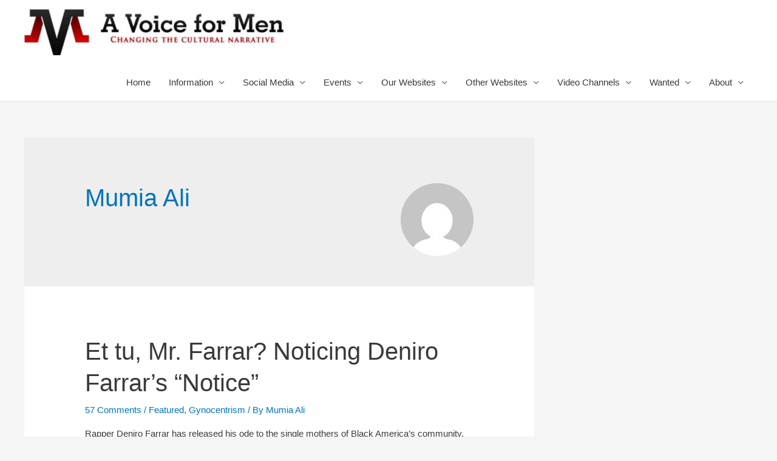

--- FILE ---
content_type: text/html; charset=UTF-8
request_url: https://avoiceformen.com/author/mumiaali/page/6/
body_size: 12165
content:
<!DOCTYPE html>
<html lang="en-US" prefix="og: http://ogp.me/ns# fb: http://ogp.me/ns/fb#">
<head>
<meta charset="UTF-8">
<meta name="viewport" content="width=device-width, initial-scale=1">
<link rel="profile" href="https://gmpg.org/xfn/11">

<title>Mumia Ali &#8211; Page 6 &#8211; A Voice for Men</title>
            <script type="text/javascript"> var epic_ajax_url = 'https://avoiceformen.com/?epic-ajax-request=epic-ne'; </script>
            <link rel='dns-prefetch' href='//s.w.org' />
<link rel="alternate" type="application/rss+xml" title="A Voice for Men &raquo; Feed" href="https://avoiceformen.com/feed/" />
<link rel="alternate" type="application/rss+xml" title="A Voice for Men &raquo; Comments Feed" href="https://avoiceformen.com/comments/feed/" />
<link rel="alternate" type="application/rss+xml" title="A Voice for Men &raquo; Posts by Mumia Ali Feed" href="https://avoiceformen.com/author/mumiaali/feed/" />
		<script>
			window._wpemojiSettings = {"baseUrl":"https:\/\/s.w.org\/images\/core\/emoji\/12.0.0-1\/72x72\/","ext":".png","svgUrl":"https:\/\/s.w.org\/images\/core\/emoji\/12.0.0-1\/svg\/","svgExt":".svg","source":{"concatemoji":"https:\/\/avoiceformen.com\/wp-includes\/js\/wp-emoji-release.min.js?ver=5.3.12"}};
			!function(e,a,t){var n,r,o,i=a.createElement("canvas"),p=i.getContext&&i.getContext("2d");function s(e,t){var a=String.fromCharCode;p.clearRect(0,0,i.width,i.height),p.fillText(a.apply(this,e),0,0);e=i.toDataURL();return p.clearRect(0,0,i.width,i.height),p.fillText(a.apply(this,t),0,0),e===i.toDataURL()}function c(e){var t=a.createElement("script");t.src=e,t.defer=t.type="text/javascript",a.getElementsByTagName("head")[0].appendChild(t)}for(o=Array("flag","emoji"),t.supports={everything:!0,everythingExceptFlag:!0},r=0;r<o.length;r++)t.supports[o[r]]=function(e){if(!p||!p.fillText)return!1;switch(p.textBaseline="top",p.font="600 32px Arial",e){case"flag":return s([127987,65039,8205,9895,65039],[127987,65039,8203,9895,65039])?!1:!s([55356,56826,55356,56819],[55356,56826,8203,55356,56819])&&!s([55356,57332,56128,56423,56128,56418,56128,56421,56128,56430,56128,56423,56128,56447],[55356,57332,8203,56128,56423,8203,56128,56418,8203,56128,56421,8203,56128,56430,8203,56128,56423,8203,56128,56447]);case"emoji":return!s([55357,56424,55356,57342,8205,55358,56605,8205,55357,56424,55356,57340],[55357,56424,55356,57342,8203,55358,56605,8203,55357,56424,55356,57340])}return!1}(o[r]),t.supports.everything=t.supports.everything&&t.supports[o[r]],"flag"!==o[r]&&(t.supports.everythingExceptFlag=t.supports.everythingExceptFlag&&t.supports[o[r]]);t.supports.everythingExceptFlag=t.supports.everythingExceptFlag&&!t.supports.flag,t.DOMReady=!1,t.readyCallback=function(){t.DOMReady=!0},t.supports.everything||(n=function(){t.readyCallback()},a.addEventListener?(a.addEventListener("DOMContentLoaded",n,!1),e.addEventListener("load",n,!1)):(e.attachEvent("onload",n),a.attachEvent("onreadystatechange",function(){"complete"===a.readyState&&t.readyCallback()})),(n=t.source||{}).concatemoji?c(n.concatemoji):n.wpemoji&&n.twemoji&&(c(n.twemoji),c(n.wpemoji)))}(window,document,window._wpemojiSettings);
		</script>
		<style>
img.wp-smiley,
img.emoji {
	display: inline !important;
	border: none !important;
	box-shadow: none !important;
	height: 1em !important;
	width: 1em !important;
	margin: 0 .07em !important;
	vertical-align: -0.1em !important;
	background: none !important;
	padding: 0 !important;
}
</style>
	<link rel='stylesheet' id='astra-theme-css-css'  href='https://avoiceformen.com/wp-content/themes/astra/assets/css/minified/style.min.css?ver=2.2.1' media='all' />
<style id='astra-theme-css-inline-css'>
html{font-size:93.75%;}a,.page-title{color:#0274be;}a:hover,a:focus{color:#3a3a3a;}body,button,input,select,textarea{font-family:-apple-system,BlinkMacSystemFont,Segoe UI,Roboto,Oxygen-Sans,Ubuntu,Cantarell,Helvetica Neue,sans-serif;font-weight:inherit;font-size:15px;font-size:1rem;}blockquote{color:#000000;}.site-title{font-size:35px;font-size:2.3333333333333rem;}header .site-logo-img .custom-logo-link img{max-width:429px;}.astra-logo-svg{width:429px;}.ast-archive-description .ast-archive-title{font-size:40px;font-size:2.6666666666667rem;}.site-header .site-description{font-size:15px;font-size:1rem;}.entry-title{font-size:40px;font-size:2.6666666666667rem;}.comment-reply-title{font-size:24px;font-size:1.6rem;}.ast-comment-list #cancel-comment-reply-link{font-size:15px;font-size:1rem;}h1,.entry-content h1{font-size:40px;font-size:2.6666666666667rem;}h2,.entry-content h2{font-size:30px;font-size:2rem;}h3,.entry-content h3{font-size:25px;font-size:1.6666666666667rem;}h4,.entry-content h4{font-size:20px;font-size:1.3333333333333rem;}h5,.entry-content h5{font-size:18px;font-size:1.2rem;}h6,.entry-content h6{font-size:15px;font-size:1rem;}.ast-single-post .entry-title,.page-title{font-size:30px;font-size:2rem;}#secondary,#secondary button,#secondary input,#secondary select,#secondary textarea{font-size:15px;font-size:1rem;}::selection{background-color:#0274be;color:#ffffff;}body,h1,.entry-title a,.entry-content h1,h2,.entry-content h2,h3,.entry-content h3,h4,.entry-content h4,h5,.entry-content h5,h6,.entry-content h6,.wc-block-grid__product-title{color:#3a3a3a;}.tagcloud a:hover,.tagcloud a:focus,.tagcloud a.current-item{color:#ffffff;border-color:#0274be;background-color:#0274be;}.main-header-menu a,.ast-header-custom-item a{color:#3a3a3a;}.main-header-menu li:hover > a,.main-header-menu li:hover > .ast-menu-toggle,.main-header-menu .ast-masthead-custom-menu-items a:hover,.main-header-menu li.focus > a,.main-header-menu li.focus > .ast-menu-toggle,.main-header-menu .current-menu-item > a,.main-header-menu .current-menu-ancestor > a,.main-header-menu .current_page_item > a,.main-header-menu .current-menu-item > .ast-menu-toggle,.main-header-menu .current-menu-ancestor > .ast-menu-toggle,.main-header-menu .current_page_item > .ast-menu-toggle{color:#0274be;}input:focus,input[type="text"]:focus,input[type="email"]:focus,input[type="url"]:focus,input[type="password"]:focus,input[type="reset"]:focus,input[type="search"]:focus,textarea:focus{border-color:#0274be;}input[type="radio"]:checked,input[type=reset],input[type="checkbox"]:checked,input[type="checkbox"]:hover:checked,input[type="checkbox"]:focus:checked,input[type=range]::-webkit-slider-thumb{border-color:#0274be;background-color:#0274be;box-shadow:none;}.site-footer a:hover + .post-count,.site-footer a:focus + .post-count{background:#0274be;border-color:#0274be;}.footer-adv .footer-adv-overlay{border-top-style:solid;border-top-color:#7a7a7a;}.ast-comment-meta{line-height:1.666666667;font-size:12px;font-size:0.8rem;}.single .nav-links .nav-previous,.single .nav-links .nav-next,.single .ast-author-details .author-title,.ast-comment-meta{color:#0274be;}.entry-meta,.entry-meta *{line-height:1.45;color:#0274be;}.entry-meta a:hover,.entry-meta a:hover *,.entry-meta a:focus,.entry-meta a:focus *{color:#3a3a3a;}.ast-404-layout-1 .ast-404-text{font-size:200px;font-size:13.333333333333rem;}.widget-title{font-size:21px;font-size:1.4rem;color:#3a3a3a;}#cat option,.secondary .calendar_wrap thead a,.secondary .calendar_wrap thead a:visited{color:#0274be;}.secondary .calendar_wrap #today,.ast-progress-val span{background:#0274be;}.secondary a:hover + .post-count,.secondary a:focus + .post-count{background:#0274be;border-color:#0274be;}.calendar_wrap #today > a{color:#ffffff;}.ast-pagination a,.page-links .page-link,.single .post-navigation a{color:#0274be;}.ast-pagination a:hover,.ast-pagination a:focus,.ast-pagination > span:hover:not(.dots),.ast-pagination > span.current,.page-links > .page-link,.page-links .page-link:hover,.post-navigation a:hover{color:#3a3a3a;}.ast-header-break-point .ast-mobile-menu-buttons-minimal.menu-toggle{background:transparent;color:#0274be;}.ast-header-break-point .ast-mobile-menu-buttons-outline.menu-toggle{background:transparent;border:1px solid #0274be;color:#0274be;}.ast-header-break-point .ast-mobile-menu-buttons-fill.menu-toggle{background:#0274be;}.elementor-button-wrapper .elementor-button,.elementor-button-wrapper .elementor-button:visited,.wp-block-button .wp-block-button__link{border-style:solid;border-top-width:0;border-right-width:0;border-left-width:0;border-bottom-width:0;color:#ffffff;border-color:#0274be;background-color:#0274be;font-family:inherit;font-weight:inherit;line-height:1;}.elementor-button-wrapper .elementor-button.elementor-size-sm,.elementor-button-wrapper .elementor-button.elementor-size-xs,.elementor-button-wrapper .elementor-button.elementor-size-md,.elementor-button-wrapper .elementor-button.elementor-size-lg,.elementor-button-wrapper .elementor-button.elementor-size-xl,.elementor-button-wrapper .elementor-button,.wp-block-button .wp-block-button__link{border-radius:2px;padding-top:10px;padding-right:40px;padding-bottom:10px;padding-left:40px;}.elementor-button-wrapper .elementor-button:hover,.elementor-button-wrapper .elementor-button:focus,.wp-block-button .wp-block-button__link:hover,.wp-block-button .wp-block-button__link:focus{color:#ffffff;background-color:#3a3a3a;border-color:#3a3a3a;}.menu-toggle,button,.ast-button,.button,input#submit,input[type="button"],input[type="submit"],input[type="reset"]{border-style:solid;border-top-width:0;border-right-width:0;border-left-width:0;border-bottom-width:0;color:#ffffff;border-color:#0274be;background-color:#0274be;border-radius:2px;padding-top:10px;padding-right:40px;padding-bottom:10px;padding-left:40px;font-family:inherit;font-weight:inherit;line-height:1;}button:focus,.menu-toggle:hover,button:hover,.ast-button:hover,.button:hover,input[type=reset]:hover,input[type=reset]:focus,input#submit:hover,input#submit:focus,input[type="button"]:hover,input[type="button"]:focus,input[type="submit"]:hover,input[type="submit"]:focus{color:#ffffff;background-color:#3a3a3a;border-color:#3a3a3a;}@media (min-width:545px){.ast-page-builder-template .comments-area,.single.ast-page-builder-template .entry-header,.single.ast-page-builder-template .post-navigation{max-width:1240px;margin-left:auto;margin-right:auto;}}@media (max-width:768px){.ast-archive-description .ast-archive-title{font-size:40px;}.entry-title{font-size:30px;}h1,.entry-content h1{font-size:30px;}h2,.entry-content h2{font-size:25px;}h3,.entry-content h3{font-size:20px;}.ast-single-post .entry-title,.page-title{font-size:30px;}}@media (max-width:544px){.ast-archive-description .ast-archive-title{font-size:40px;}.entry-title{font-size:30px;}h1,.entry-content h1{font-size:30px;}h2,.entry-content h2{font-size:25px;}h3,.entry-content h3{font-size:20px;}.ast-single-post .entry-title,.page-title{font-size:30px;}}@media (max-width:768px){html{font-size:85.5%;}}@media (max-width:544px){html{font-size:85.5%;}}@media (min-width:769px){.ast-container{max-width:1240px;}}@font-face {font-family: "Astra";src: url( https://avoiceformen.com/wp-content/themes/astra/assets/fonts/astra.woff) format("woff"),url( https://avoiceformen.com/wp-content/themes/astra/assets/fonts/astra.ttf) format("truetype"),url( https://avoiceformen.com/wp-content/themes/astra/assets/fonts/astra.svg#astra) format("svg");font-weight: normal;font-style: normal;font-display: fallback;}@media (max-width:921px) {.main-header-bar .main-header-bar-navigation{display:none;}}.ast-desktop .main-header-menu.submenu-with-border .sub-menu,.ast-desktop .main-header-menu.submenu-with-border .children,.ast-desktop .main-header-menu.submenu-with-border .astra-full-megamenu-wrapper{border-color:#0274be;}.ast-desktop .main-header-menu.submenu-with-border .sub-menu,.ast-desktop .main-header-menu.submenu-with-border .children{border-top-width:2px;border-right-width:0px;border-left-width:0px;border-bottom-width:0px;border-style:solid;}.ast-desktop .main-header-menu.submenu-with-border .sub-menu .sub-menu,.ast-desktop .main-header-menu.submenu-with-border .children .children{top:-2px;}.ast-desktop .main-header-menu.submenu-with-border .sub-menu a,.ast-desktop .main-header-menu.submenu-with-border .children a{border-bottom-width:0px;border-style:solid;border-color:#eaeaea;}@media (min-width:769px){.main-header-menu .sub-menu li.ast-left-align-sub-menu:hover > ul,.main-header-menu .sub-menu li.ast-left-align-sub-menu.focus > ul{margin-left:-0px;}}.ast-small-footer{border-top-style:solid;border-top-width:1px;border-top-color:#7a7a7a;}.ast-small-footer-wrap{text-align:center;}@media (max-width:920px){.ast-404-layout-1 .ast-404-text{font-size:100px;font-size:6.6666666666667rem;}}.ast-breadcrumbs .trail-browse,.ast-breadcrumbs .trail-items,.ast-breadcrumbs .trail-items li{display:inline-block;margin:0;padding:0;border:none;background:inherit;text-indent:0;}.ast-breadcrumbs .trail-browse{font-size:inherit;font-style:inherit;font-weight:inherit;color:inherit;}.ast-breadcrumbs .trail-items{list-style:none;}.trail-items li::after{padding:0 0.3em;content:"»";}.trail-items li:last-of-type::after{display:none;}.ast-header-break-point .site-header{border-bottom-width:1px;}@media (min-width:769px){.main-header-bar{border-bottom-width:1px;}}@media (min-width:769px){#primary{width:70%;}#secondary{width:30%;}}.ast-safari-browser-less-than-11 .main-header-menu .menu-item,.ast-safari-browser-less-than-11 .main-header-bar .ast-masthead-custom-menu-items{display:block;}.main-header-menu .menu-item,.main-header-bar .ast-masthead-custom-menu-items{-js-display:flex;display:flex;-webkit-box-pack:center;-webkit-justify-content:center;-moz-box-pack:center;-ms-flex-pack:center;justify-content:center;-webkit-box-orient:vertical;-webkit-box-direction:normal;-webkit-flex-direction:column;-moz-box-orient:vertical;-moz-box-direction:normal;-ms-flex-direction:column;flex-direction:column;}.main-header-menu > .menu-item > a{height:100%;-webkit-box-align:center;-webkit-align-items:center;-moz-box-align:center;-ms-flex-align:center;align-items:center;-js-display:flex;display:flex;}.ast-primary-menu-disabled .main-header-bar .ast-masthead-custom-menu-items{flex:unset;}
</style>
<link rel='stylesheet' id='wp-block-library-css'  href='https://avoiceformen.com/wp-includes/css/dist/block-library/style.min.css?ver=5.3.12' media='all' />
<link rel='stylesheet' id='astra-addon-css-css'  href='https://avoiceformen.com/wp-content/plugins/astra-addon/addons/advanced-search/assets/css/minified/style.min.css?ver=2.2.4' media='all' />
<link rel='stylesheet' id='epic-icon-css'  href='https://avoiceformen.com/wp-content/plugins/epic-news-element/assets/fonts/jegicon/jegicon.css?ver=5.3.12' media='all' />
<link rel='stylesheet' id='font-awesome-css'  href='https://avoiceformen.com/wp-content/plugins/types/vendor/toolset/toolset-common/res/lib/font-awesome/css/font-awesome.min.css?ver=4.7.0' media='screen' />
<link rel='stylesheet' id='epic.style-css'  href='https://avoiceformen.com/wp-content/plugins/epic-news-element/assets/css/style.min.css?ver=5.3.12' media='all' />
<link rel='stylesheet' id='jeg-dynamic-style-css'  href='https://avoiceformen.com/wp-content/uploads/jeg/jeg-ZAMSWf7G4d.css?ver=1.0.0' media='all' />
<!--[if IE]>
<script src='https://avoiceformen.com/wp-content/themes/astra/assets/js/minified/flexibility.min.js?ver=2.2.1'></script>
<script>
flexibility(document.documentElement);
</script>
<![endif]-->
<script src='https://avoiceformen.com/wp-includes/js/jquery/jquery.js?ver=1.12.4-wp'></script>
<script src='https://avoiceformen.com/wp-includes/js/jquery/jquery-migrate.min.js?ver=1.4.1'></script>
<link rel='https://api.w.org/' href='https://avoiceformen.com/wp-json/' />
<link rel="EditURI" type="application/rsd+xml" title="RSD" href="https://avoiceformen.com/xmlrpc.php?rsd" />
<link rel="wlwmanifest" type="application/wlwmanifest+xml" href="https://avoiceformen.com/wp-includes/wlwmanifest.xml" /> 
<meta name="generator" content="WordPress 5.3.12" />

<!-- START - Open Graph and Twitter Card Tags 3.3.3 -->
 <!-- Facebook Open Graph -->
  <meta property="og:locale" content="en_US"/>
  <meta property="og:site_name" content="A Voice for Men"/>
  <meta property="og:title" content="Mumia Ali"/>
  <meta property="og:url" content="https://avoiceformen.com/author/mumiaali/"/>
  <meta property="og:type" content="article"/>
  <meta property="og:description" content="Changing the cultural narrative"/>
 <!-- Google+ / Schema.org -->
  <meta itemprop="name" content="Mumia Ali"/>
  <meta itemprop="headline" content="Mumia Ali"/>
  <meta itemprop="description" content="Changing the cultural narrative"/>
  <!--<meta itemprop="publisher" content="A Voice for Men"/>--> <!-- To solve: The attribute publisher.itemtype has an invalid value -->
 <!-- Twitter Cards -->
  <meta name="twitter:title" content="Mumia Ali"/>
  <meta name="twitter:url" content="https://avoiceformen.com/author/mumiaali/"/>
  <meta name="twitter:description" content="Changing the cultural narrative"/>
  <meta name="twitter:card" content="summary_large_image"/>
 <!-- SEO -->
 <!-- Misc. tags -->
 <!-- is_author -->
<!-- END - Open Graph and Twitter Card Tags 3.3.3 -->
	
</head>

<body itemtype='https://schema.org/Blog' itemscope='itemscope' class="archive paged author author-mumiaali author-219 wp-custom-logo paged-6 author-paged-6 ast-desktop ast-separate-container ast-right-sidebar astra-2.2.1 ast-header-custom-item-inside group-blog ast-inherit-site-logo-transparent elementor-default astra-addon-2.2.4">

<div 
	class="hfeed site" id="page">
	<a class="skip-link screen-reader-text" href="#content">Skip to content</a>

	
	
		<header 
			class="site-header ast-primary-submenu-animation-fade header-main-layout-1 ast-primary-menu-enabled ast-logo-title-inline ast-hide-custom-menu-mobile ast-menu-toggle-icon ast-mobile-header-inline" id="masthead" itemtype="https://schema.org/WPHeader" itemscope="itemscope"		>

			
			
<div class="main-header-bar-wrap">
	<div class="main-header-bar">
				<div class="ast-container">

			<div class="ast-flex main-header-container">
				
		<div class="site-branding">
			<div
			class="ast-site-identity" itemtype="https://schema.org/Organization" itemscope="itemscope"			>
				<span class="site-logo-img"><a href="https://avoiceformen.com/" class="custom-logo-link" rel="home"><img width="429" height="76" src="https://avoiceformen.com/wp-content/uploads/2022/09/cropped-Logo-429x76.jpg" class="custom-logo" alt="A Voice for Men" srcset="https://avoiceformen.com/wp-content/uploads/2022/09/cropped-Logo-429x76.jpg 429w, https://avoiceformen.com/wp-content/uploads/2022/09/cropped-Logo-300x53.jpg 300w, https://avoiceformen.com/wp-content/uploads/2022/09/cropped-Logo-750x134.jpg 750w, https://avoiceformen.com/wp-content/uploads/2022/09/cropped-Logo.jpg 758w" sizes="(max-width: 429px) 100vw, 429px" /></a></span>			</div>
		</div>

		<!-- .site-branding -->
				<div class="ast-mobile-menu-buttons">

			
					<div class="ast-button-wrap">
			<button type="button" class="menu-toggle main-header-menu-toggle  ast-mobile-menu-buttons-minimal "  aria-controls='primary-menu' aria-expanded='false'>
				<span class="screen-reader-text">Main Menu</span>
				<span class="menu-toggle-icon"></span>
							</button>
		</div>
			
			
		</div>
			<div class="ast-main-header-bar-alignment"><div class="main-header-bar-navigation"><nav class="ast-flex-grow-1 navigation-accessibility" id="site-navigation" aria-label="Site Navigation" itemtype="https://schema.org/SiteNavigationElement" itemscope="itemscope"><div class="main-navigation"><ul id="primary-menu" class="main-header-menu ast-nav-menu ast-flex ast-justify-content-flex-end  submenu-with-border astra-menu-animation-fade "><li id="menu-item-766989" class="menu-item menu-item-type-custom menu-item-object-custom menu-item-home menu-item-766989"><a href="https://avoiceformen.com">Home</a></li>
<li id="menu-item-766990" class="menu-item menu-item-type-custom menu-item-object-custom menu-item-home menu-item-has-children menu-item-766990"><a href="https://avoiceformen.com">Information</a><button class="ast-menu-toggle" role="button" aria-expanded="false"><span class="screen-reader-text">Menu Toggle</span></button>
<ul class="sub-menu">
	<li id="menu-item-771436" class="menu-item menu-item-type-custom menu-item-object-custom menu-item-771436"><a href="https://wiki4men.com/wiki/Residence_and_Travel_Advisories">Advisories</a></li>
	<li id="menu-item-761222" class="menu-item menu-item-type-post_type menu-item-object-page menu-item-761222"><a href="https://avoiceformen.com/faq/">FAQ</a></li>
	<li id="menu-item-751146" class="menu-item menu-item-type-post_type menu-item-object-page menu-item-751146"><a href="https://avoiceformen.com/glossary/">Glossary</a></li>
	<li id="menu-item-766022" class="menu-item menu-item-type-custom menu-item-object-custom menu-item-home menu-item-has-children menu-item-766022"><a href="https://avoiceformen.com">Issues</a><button class="ast-menu-toggle" role="button" aria-expanded="false"><span class="screen-reader-text">Menu Toggle</span></button>
	<ul class="sub-menu">
		<li id="menu-item-766023" class="menu-item menu-item-type-custom menu-item-object-custom menu-item-766023"><a href="https://wiki4men.com/wiki/Bodily_Autonomy">Bodily Autonomy</a></li>
		<li id="menu-item-766024" class="menu-item menu-item-type-custom menu-item-object-custom menu-item-766024"><a href="https://wiki4men.com/wiki/Domestic_and_intimate_partner_violence">Domestic and Intimate Partner Violence</a></li>
		<li id="menu-item-766025" class="menu-item menu-item-type-custom menu-item-object-custom menu-item-766025"><a href="https://wiki4men.com/wiki/Education">Education</a></li>
		<li id="menu-item-766026" class="menu-item menu-item-type-custom menu-item-object-custom menu-item-766026"><a href="https://wiki4men.com/wiki/Health">Health</a></li>
		<li id="menu-item-766027" class="menu-item menu-item-type-custom menu-item-object-custom menu-item-766027"><a href="https://wiki4men.com/wiki/Law">Law</a></li>
		<li id="menu-item-766028" class="menu-item menu-item-type-custom menu-item-object-custom menu-item-766028"><a href="https://wiki4men.com/wiki/Male_disposability">Male Disposability</a></li>
		<li id="menu-item-766033" class="menu-item menu-item-type-custom menu-item-object-custom menu-item-766033"><a href="https://wiki4men.com/wiki/Men%27s_spaces">Men&#8217;s Spaces</a></li>
		<li id="menu-item-766032" class="menu-item menu-item-type-custom menu-item-object-custom menu-item-766032"><a href="https://wiki4men.com/wiki/Misandry">Misandry</a></li>
		<li id="menu-item-766029" class="menu-item menu-item-type-custom menu-item-object-custom menu-item-766029"><a href="https://wiki4men.com/wiki/Misuse_of_medication">Misuse of Medication</a></li>
		<li id="menu-item-766030" class="menu-item menu-item-type-custom menu-item-object-custom menu-item-766030"><a href="https://wiki4men.com/wiki/Paternity">Paternity</a></li>
		<li id="menu-item-766031" class="menu-item menu-item-type-custom menu-item-object-custom menu-item-766031"><a href="https://wiki4men.com/wiki/Suicide">Suicide</a></li>
		<li id="menu-item-766034" class="menu-item menu-item-type-custom menu-item-object-custom menu-item-766034"><a href="https://wiki4men.com/wiki/Violence">Violence</a></li>
	</ul>
</li>
	<li id="menu-item-760070" class="menu-item menu-item-type-custom menu-item-object-custom menu-item-home menu-item-has-children menu-item-760070"><a href="https://avoiceformen.com">Policies</a><button class="ast-menu-toggle" role="button" aria-expanded="false"><span class="screen-reader-text">Menu Toggle</span></button>
	<ul class="sub-menu">
		<li id="menu-item-766584" class="menu-item menu-item-type-post_type menu-item-object-page menu-item-766584"><a href="https://avoiceformen.com/conscription/">Conscription</a></li>
		<li id="menu-item-750669" class="menu-item menu-item-type-post_type menu-item-object-page menu-item-750669"><a href="https://avoiceformen.com/identity-politics/">Identity Politics</a></li>
		<li id="menu-item-750588" class="menu-item menu-item-type-post_type menu-item-object-page menu-item-750588"><a href="https://avoiceformen.com/permanent-bodily-modification/">Permanent Bodily Modification</a></li>
	</ul>
</li>
</ul>
</li>
<li id="menu-item-760071" class="menu-item menu-item-type-custom menu-item-object-custom menu-item-home menu-item-has-children menu-item-760071"><a href="https://avoiceformen.com">Social Media</a><button class="ast-menu-toggle" role="button" aria-expanded="false"><span class="screen-reader-text">Menu Toggle</span></button>
<ul class="sub-menu">
	<li id="menu-item-754299" class="menu-item menu-item-type-custom menu-item-object-custom menu-item-754299"><a href="https://www.facebook.com/groups/averyfunnyman">Facebook</a></li>
	<li id="menu-item-760072" class="menu-item menu-item-type-custom menu-item-object-custom menu-item-760072"><a href="https://twitter.com/rtbrockway">Twitter</a></li>
	<li id="menu-item-760347" class="menu-item menu-item-type-custom menu-item-object-custom menu-item-760347"><a href="https://twitter.com/i/communities/1616070071822209025">Twitter Community</a></li>
</ul>
</li>
<li id="menu-item-756702" class="menu-item menu-item-type-custom menu-item-object-custom menu-item-home menu-item-has-children menu-item-756702"><a href="https://avoiceformen.com">Events</a><button class="ast-menu-toggle" role="button" aria-expanded="false"><span class="screen-reader-text">Menu Toggle</span></button>
<ul class="sub-menu">
	<li id="menu-item-733012" class="menu-item menu-item-type-post_type menu-item-object-page menu-item-has-children menu-item-733012"><a href="https://avoiceformen.com/international-conference-on-mens-issues/">International Conference on Men&#8217;s Issues</a><button class="ast-menu-toggle" role="button" aria-expanded="false"><span class="screen-reader-text">Menu Toggle</span></button>
	<ul class="sub-menu">
		<li id="menu-item-752189" class="menu-item menu-item-type-custom menu-item-object-custom menu-item-752189"><a href="https://wiki4men.com/wiki/ICMI14">ICMI14</a></li>
		<li id="menu-item-752191" class="menu-item menu-item-type-custom menu-item-object-custom menu-item-752191"><a href="https://wiki4men.com/wiki/ICMI16">ICMI16</a></li>
		<li id="menu-item-752192" class="menu-item menu-item-type-custom menu-item-object-custom menu-item-752192"><a href="https://wiki4men.com/wiki/ICMI17">ICMI17</a></li>
		<li id="menu-item-752193" class="menu-item menu-item-type-custom menu-item-object-custom menu-item-752193"><a href="https://wiki4men.com/wiki/ICMI18">ICMI18</a></li>
		<li id="menu-item-752194" class="menu-item menu-item-type-custom menu-item-object-custom menu-item-752194"><a href="https://wiki4men.com/wiki/ICMI19">ICMI19</a></li>
		<li id="menu-item-752195" class="menu-item menu-item-type-custom menu-item-object-custom menu-item-752195"><a href="https://wiki4men.com/wiki/ICMI20">ICMI20</a></li>
		<li id="menu-item-752196" class="menu-item menu-item-type-custom menu-item-object-custom menu-item-752196"><a href="https://wiki4men.com/wiki/ICMI21">ICMI21</a></li>
		<li id="menu-item-761499" class="menu-item menu-item-type-custom menu-item-object-custom menu-item-761499"><a href="https://icmi2023.icmi.info">ICMI23</a></li>
		<li id="menu-item-766045" class="menu-item menu-item-type-custom menu-item-object-custom menu-item-766045"><a href="https://icmi2024.icmi.info">ICMI24</a></li>
	</ul>
</li>
	<li id="menu-item-752119" class="menu-item menu-item-type-custom menu-item-object-custom menu-item-has-children menu-item-752119"><a href="https://wiki4men.com/wiki/International_Men%27s_Day">International Men&#8217;s Day</a><button class="ast-menu-toggle" role="button" aria-expanded="false"><span class="screen-reader-text">Menu Toggle</span></button>
	<ul class="sub-menu">
		<li id="menu-item-752353" class="menu-item menu-item-type-custom menu-item-object-custom menu-item-752353"><a href="https://wiki4men.com/wiki/International_Men%27s_Day_(Australia)">Australia</a></li>
		<li id="menu-item-752360" class="menu-item menu-item-type-custom menu-item-object-custom menu-item-752360"><a href="https://wiki4men.com/wiki/International_Men%27s_Day_(Isle_of_Man)">Isle of Man</a></li>
		<li id="menu-item-752355" class="menu-item menu-item-type-custom menu-item-object-custom menu-item-752355"><a href="https://wiki4men.com/wiki/International_Men%27s_Day_(Jamaica)">Jamaica</a></li>
		<li id="menu-item-752359" class="menu-item menu-item-type-custom menu-item-object-custom menu-item-752359"><a href="https://wiki4men.com/wiki/International_Men%27s_Day_(New_Zealand)">New Zealand</a></li>
		<li id="menu-item-752358" class="menu-item menu-item-type-custom menu-item-object-custom menu-item-752358"><a href="https://wiki4men.com/wiki/International_Men%27s_Day_(Seychelles)">Seychelles</a></li>
		<li id="menu-item-752354" class="menu-item menu-item-type-custom menu-item-object-custom menu-item-752354"><a href="https://wiki4men.com/wiki/International_Men%27s_Day_(Trinidad_%26_Tobago)">Trinidad &#038; Tobago</a></li>
		<li id="menu-item-752357" class="menu-item menu-item-type-custom menu-item-object-custom menu-item-752357"><a href="https://wiki4men.com/wiki/International_Men%27s_Day_(Ukraine)">Ukraine</a></li>
		<li id="menu-item-752356" class="menu-item menu-item-type-custom menu-item-object-custom menu-item-752356"><a href="https://wiki4men.com/wiki/International_Men%27s_Day_(United_States)">United States</a></li>
	</ul>
</li>
</ul>
</li>
<li id="menu-item-756698" class="menu-item menu-item-type-custom menu-item-object-custom menu-item-home menu-item-has-children menu-item-756698"><a href="https://avoiceformen.com">Our Websites</a><button class="ast-menu-toggle" role="button" aria-expanded="false"><span class="screen-reader-text">Menu Toggle</span></button>
<ul class="sub-menu">
	<li id="menu-item-729136" class="menu-item menu-item-type-custom menu-item-object-custom menu-item-729136"><a href="https://gynocentrism.com">Gynocentrism</a></li>
	<li id="menu-item-756699" class="menu-item menu-item-type-custom menu-item-object-custom menu-item-756699"><a href="https://honest-ribbon.org">Honest Ribbon</a></li>
	<li id="menu-item-756700" class="menu-item menu-item-type-custom menu-item-object-custom menu-item-756700"><a href="https://icmi2024.icmi.info">International Conference on Men&#8217;s Issues</a></li>
	<li id="menu-item-775030" class="menu-item menu-item-type-custom menu-item-object-custom menu-item-775030"><a href="https://paulelam.com">Paul Elam</a></li>
	<li id="menu-item-753125" class="menu-item menu-item-type-custom menu-item-object-custom menu-item-753125"><a href="https://wiki4men.com">Wiki4Men</a></li>
</ul>
</li>
<li id="menu-item-756701" class="menu-item menu-item-type-custom menu-item-object-custom menu-item-home menu-item-has-children menu-item-756701"><a href="https://avoiceformen.com">Other Websites</a><button class="ast-menu-toggle" role="button" aria-expanded="false"><span class="screen-reader-text">Menu Toggle</span></button>
<ul class="sub-menu">
	<li id="menu-item-752100" class="menu-item menu-item-type-custom menu-item-object-custom menu-item-752100"><a href="https://www.bloodstainedmen.com/">Bloodstained Men</a></li>
	<li id="menu-item-751110" class="menu-item menu-item-type-custom menu-item-object-custom menu-item-751110"><a href="http://www.dvaa.com.au/">Domestic Violence Awareness Australia</a></li>
	<li id="menu-item-753134" class="menu-item menu-item-type-custom menu-item-object-custom menu-item-753134"><a href="https://j4mb.org.uk/">Justice for Men and Boys</a></li>
	<li id="menu-item-760069" class="menu-item menu-item-type-custom menu-item-object-custom menu-item-760069"><a href="https://laughingatfeminists.com/">Laughing at feminists</a></li>
	<li id="menu-item-757345" class="menu-item menu-item-type-custom menu-item-object-custom menu-item-757345"><a href="https://purplemotes.net">Purple Motes</a></li>
	<li id="menu-item-752685" class="menu-item menu-item-type-custom menu-item-object-custom menu-item-752685"><a href="https://www.saveindianfamily.org/">Save Indian Family Foundation</a></li>
	<li id="menu-item-757496" class="menu-item menu-item-type-custom menu-item-object-custom menu-item-757496"><a href="https://shrink4men.wordpress.com/">Shrink4Men</a></li>
	<li id="menu-item-752473" class="menu-item menu-item-type-custom menu-item-object-custom menu-item-752473"><a href="https://fiamengofile.substack.com/">The Fiamengo File</a></li>
	<li id="menu-item-754034" class="menu-item menu-item-type-custom menu-item-object-custom menu-item-754034"><a href="https://voiceformenindia.com/">Voice for Men India</a></li>
	<li id="menu-item-760917" class="menu-item menu-item-type-custom menu-item-object-custom menu-item-760917"><a href="http://xycrew.net">XY Crew</a></li>
	<li id="menu-item-775762" class="menu-item menu-item-type-custom menu-item-object-custom menu-item-775762"><a href="https://ernestbelfortbax.wordpress.com/2014/01/24/23/">Ernest Belfort Bax</a></li>
</ul>
</li>
<li id="menu-item-760061" class="menu-item menu-item-type-custom menu-item-object-custom menu-item-home menu-item-has-children menu-item-760061"><a href="https://avoiceformen.com">Video Channels</a><button class="ast-menu-toggle" role="button" aria-expanded="false"><span class="screen-reader-text">Menu Toggle</span></button>
<ul class="sub-menu">
	<li id="menu-item-760067" class="menu-item menu-item-type-custom menu-item-object-custom menu-item-760067"><a href="https://www.youtube.com/@AnEarforMen">An Ear for Men</a></li>
	<li id="menu-item-760065" class="menu-item menu-item-type-custom menu-item-object-custom menu-item-760065"><a href="https://www.youtube.com/@PaulElam">A Voice for Men</a></li>
	<li id="menu-item-760068" class="menu-item menu-item-type-custom menu-item-object-custom menu-item-760068"><a href="https://www.youtube.com/@justiceformenboys">Justice for Men and Boys</a></li>
	<li id="menu-item-760064" class="menu-item menu-item-type-custom menu-item-object-custom menu-item-760064"><a href="https://www.youtube.com/@roberttbrockway">Robert Brockway</a></li>
	<li id="menu-item-760062" class="menu-item menu-item-type-custom menu-item-object-custom menu-item-760062"><a href="https://www.youtube.com/@StudioBrule">Studio B</a></li>
	<li id="menu-item-760063" class="menu-item menu-item-type-custom menu-item-object-custom menu-item-760063"><a href="https://www.youtube.com/channel/UCazIG6S9Lq1sR41YIqXJY7A">V for Vernon</a></li>
</ul>
</li>
<li id="menu-item-762331" class="menu-item menu-item-type-custom menu-item-object-custom menu-item-home menu-item-has-children menu-item-762331"><a href="https://avoiceformen.com">Wanted</a><button class="ast-menu-toggle" role="button" aria-expanded="false"><span class="screen-reader-text">Menu Toggle</span></button>
<ul class="sub-menu">
	<li id="menu-item-762408" class="menu-item menu-item-type-custom menu-item-object-custom menu-item-762408"><a href="https://wiki4men.com/wiki/Edyta_Malgorzata_Sonta">Edyta Sonta</a></li>
	<li id="menu-item-762332" class="menu-item menu-item-type-custom menu-item-object-custom menu-item-762332"><a href="https://wiki4men.com/wiki/Zoe_McLellan">Zoe McLellan</a></li>
</ul>
</li>
<li id="menu-item-672766" class="menu-item menu-item-type-custom menu-item-object-custom menu-item-has-children menu-item-672766"><a href="https://avoiceformen.com/a-voice-for-men/mission-statement/">About</a><button class="ast-menu-toggle" role="button" aria-expanded="false"><span class="screen-reader-text">Menu Toggle</span></button>
<ul class="sub-menu">
	<li id="menu-item-750711" class="menu-item menu-item-type-post_type menu-item-object-page menu-item-750711"><a href="https://avoiceformen.com/masthead/">Masthead</a></li>
	<li id="menu-item-749946" class="menu-item menu-item-type-post_type menu-item-object-page menu-item-749946"><a href="https://avoiceformen.com/objectives/">Objectives</a></li>
	<li id="menu-item-673178" class="menu-item menu-item-type-post_type menu-item-object-page menu-item-673178"><a href="https://avoiceformen.com/writers-submission-guidelines/">Writer’s Guidelines</a></li>
	<li id="menu-item-750706" class="menu-item menu-item-type-post_type menu-item-object-page menu-item-750706"><a href="https://avoiceformen.com/terms-of-service/">Terms of Service</a></li>
	<li id="menu-item-750727" class="menu-item menu-item-type-post_type menu-item-object-page menu-item-750727"><a href="https://avoiceformen.com/privacy/">Privacy Policy</a></li>
	<li id="menu-item-750728" class="menu-item menu-item-type-post_type menu-item-object-page menu-item-750728"><a href="https://avoiceformen.com/contact/">Contact Us</a></li>
</ul>
</li>
</ul></div></nav></div></div>			</div><!-- Main Header Container -->
		</div><!-- ast-row -->
			</div> <!-- Main Header Bar -->
</div> <!-- Main Header Bar Wrap -->

			
		</header><!-- #masthead -->

		
	
	
	<div id="content" class="site-content">

		<div class="ast-container">

		

	<div id="primary" class="content-area primary">

		
		
				<section class="ast-author-box ast-archive-description">
					<div class="ast-author-bio">
												<h1 class='page-title ast-archive-title'>Mumia Ali</h1>
												<p></p>
											</div>
					<div class="ast-author-avatar">
						<img alt='' src='https://secure.gravatar.com/avatar/a38a78dfab879adfd21ed56cd22c7568?s=120&#038;d=mm&#038;r=g' srcset='https://secure.gravatar.com/avatar/a38a78dfab879adfd21ed56cd22c7568?s=240&#038;d=mm&#038;r=g 2x' class='avatar avatar-120 photo' height='120' width='120' />					</div>
				</section>

				
					<main id="main" class="site-main">

				
					<div class="ast-row">
					

<article 
	class="post-83786 post type-post status-publish format-standard has-post-thumbnail hentry category-featured category-gynocentrism region-usa ast-col-sm-12 ast-article-post" id="post-83786" itemtype="https://schema.org/CreativeWork" itemscope="itemscope">

	
	<div class="ast-post-format- ast-no-thumb blog-layout-1">

	<div class="post-content ast-col-md-12">

		<div class="ast-blog-featured-section post-thumb ast-col-md-12"></div>		<header class="entry-header">
			<h2 class="entry-title" itemprop="headline"><a href="https://avoiceformen.com/featured/et-tu-mr-farrar-noticing-deniro-farrars-notice/" rel="bookmark">Et tu, Mr. Farrar? Noticing Deniro Farrar’s “Notice”</a></h2>			<div class="entry-meta">			<span class="comments-link">
				<a href="https://avoiceformen.com/featured/et-tu-mr-farrar-noticing-deniro-farrars-notice/#comments"><span class="dsq-postid" data-dsqidentifier="83786 http://www.avoiceformen.com/?p=83786">60 Comments</span></a>			</span>

			 / <span class="cat-links"><a href="https://avoiceformen.com/category/featured/" rel="category tag">Featured</a>, <a href="https://avoiceformen.com/category/gynocentrism/" rel="category tag">Gynocentrism</a></span> / By <span class="posted-by vcard author" itemtype="https://schema.org/Person" itemscope="itemscope" itemprop="author">			<a title="View all posts by Mumia Ali" 
				href="https://avoiceformen.com/author/mumiaali/" rel="author"
				class="url fn n" itemprop="url"				>
				<span
				class="author-name" itemprop="name"				>Mumia Ali</span>
			</a>
		</span>

		</div>		</header><!-- .entry-header -->
		
		<div class="entry-content clear"
			itemprop="text"		>

			
			<p>Rapper Deniro Farrar has released his ode to the single mothers of Black America&#8217;s community. Mumia Ali thinks it&#8217;s very illuminating, but not necessarily in the way some people think.</p>

			
					</div><!-- .entry-content .clear -->
	</div><!-- .post-content -->

</div> <!-- .blog-layout-1 -->

	
</article><!-- #post-## -->


					

<article 
	class="post-83240 post type-post status-publish format-standard has-post-thumbnail hentry category-domestic-violence-industry category-featured category-mens-rights region-usa ast-col-sm-12 ast-article-post" id="post-83240" itemtype="https://schema.org/CreativeWork" itemscope="itemscope">

	
	<div class="ast-post-format- ast-no-thumb blog-layout-1">

	<div class="post-content ast-col-md-12">

		<div class="ast-blog-featured-section post-thumb ast-col-md-12"></div>		<header class="entry-header">
			<h2 class="entry-title" itemprop="headline"><a href="https://avoiceformen.com/featured/solange-knowles-ray-rice-compare-contrast/" rel="bookmark">Solange Knowles, Ray Rice: Compare &#038; Contrast</a></h2>			<div class="entry-meta">			<span class="comments-link">
				<a href="https://avoiceformen.com/featured/solange-knowles-ray-rice-compare-contrast/#comments"><span class="dsq-postid" data-dsqidentifier="83240 http://voices.avoiceformen.com/?p=83240">139 Comments</span></a>			</span>

			 / <span class="cat-links"><a href="https://avoiceformen.com/category/domestic-violence-industry/" rel="category tag">Domestic Violence Industry</a>, <a href="https://avoiceformen.com/category/featured/" rel="category tag">Featured</a>, <a href="https://avoiceformen.com/category/mens-rights/" rel="category tag">Men's Rights</a></span> / By <span class="posted-by vcard author" itemtype="https://schema.org/Person" itemscope="itemscope" itemprop="author">			<a title="View all posts by Mumia Ali" 
				href="https://avoiceformen.com/author/mumiaali/" rel="author"
				class="url fn n" itemprop="url"				>
				<span
				class="author-name" itemprop="name"				>Mumia Ali</span>
			</a>
		</span>

		</div>		</header><!-- .entry-header -->
		
		<div class="entry-content clear"
			itemprop="text"		>

			
			<p>When a man hits a woman, he&#8217;s evil, no matter what the circumstances. Especially if he&#8217;s a big black man. Also, we need to punish his wife and child. That&#8217;s society&#8217;s message. Right?</p>

			
					</div><!-- .entry-content .clear -->
	</div><!-- .post-content -->

</div> <!-- .blog-layout-1 -->

	
</article><!-- #post-## -->


					

<article 
	class="post-80028 post type-post status-publish format-standard has-post-thumbnail hentry category-featured category-feminism category-feminist-censorship region-usa ast-col-sm-12 ast-article-post" id="post-80028" itemtype="https://schema.org/CreativeWork" itemscope="itemscope">

	
	<div class="ast-post-format- ast-no-thumb blog-layout-1">

	<div class="post-content ast-col-md-12">

		<div class="ast-blog-featured-section post-thumb ast-col-md-12"></div>		<header class="entry-header">
			<h2 class="entry-title" itemprop="headline"><a href="https://avoiceformen.com/featured/stephen-a-smith-was-right/" rel="bookmark">Stephen A. Smith was right &#038; censoring thugs are punishing him for it</a></h2>			<div class="entry-meta">			<span class="comments-link">
				<a href="https://avoiceformen.com/featured/stephen-a-smith-was-right/#comments"><span class="dsq-postid" data-dsqidentifier="80028 http://www.avoiceformen.com/?p=80028">37 Comments</span></a>			</span>

			 / <span class="cat-links"><a href="https://avoiceformen.com/category/featured/" rel="category tag">Featured</a>, <a href="https://avoiceformen.com/category/feminism/" rel="category tag">Feminism</a>, <a href="https://avoiceformen.com/category/feminist-censorship/" rel="category tag">Feminist Censorship</a></span> / By <span class="posted-by vcard author" itemtype="https://schema.org/Person" itemscope="itemscope" itemprop="author">			<a title="View all posts by Mumia Ali" 
				href="https://avoiceformen.com/author/mumiaali/" rel="author"
				class="url fn n" itemprop="url"				>
				<span
				class="author-name" itemprop="name"				>Mumia Ali</span>
			</a>
		</span>

		</div>		</header><!-- .entry-header -->
		
		<div class="entry-content clear"
			itemprop="text"		>

			
			<p>Sports commentator Stephen A. Smith has uttered thoughts that Must Not Be Spoken aloud, and punished for it. Mumia Ali has much to say on the matter.</p>

			
					</div><!-- .entry-content .clear -->
	</div><!-- .post-content -->

</div> <!-- .blog-layout-1 -->

	
</article><!-- #post-## -->


					

<article 
	class="post-79317 post type-post status-publish format-standard has-post-thumbnail hentry category-featured category-marriage category-sexual-politics region-usa ast-col-sm-12 ast-article-post" id="post-79317" itemtype="https://schema.org/CreativeWork" itemscope="itemscope">

	
	<div class="ast-post-format- ast-no-thumb blog-layout-1">

	<div class="post-content ast-col-md-12">

		<div class="ast-blog-featured-section post-thumb ast-col-md-12"></div>		<header class="entry-header">
			<h2 class="entry-title" itemprop="headline"><a href="https://avoiceformen.com/featured/the-death-of-love-marriage-community-in-black-america%e2%80%8f-requiem-for-a-heavyweight-yesallwomen/" rel="bookmark">The death of love, marriage, &#038; community, in Black America‏: Requiem for a heavyweight</a></h2>			<div class="entry-meta">			<span class="comments-link">
				<a href="https://avoiceformen.com/featured/the-death-of-love-marriage-community-in-black-america%e2%80%8f-requiem-for-a-heavyweight-yesallwomen/#comments"><span class="dsq-postid" data-dsqidentifier="79317 http://www.avoiceformen.com/?p=79317">29 Comments</span></a>			</span>

			 / <span class="cat-links"><a href="https://avoiceformen.com/category/featured/" rel="category tag">Featured</a>, <a href="https://avoiceformen.com/category/marriage/" rel="category tag">Marriage</a>, <a href="https://avoiceformen.com/category/sexual-politics/" rel="category tag">Sexual Politics</a></span> / By <span class="posted-by vcard author" itemtype="https://schema.org/Person" itemscope="itemscope" itemprop="author">			<a title="View all posts by Mumia Ali" 
				href="https://avoiceformen.com/author/mumiaali/" rel="author"
				class="url fn n" itemprop="url"				>
				<span
				class="author-name" itemprop="name"				>Mumia Ali</span>
			</a>
		</span>

		</div>		</header><!-- .entry-header -->
		
		<div class="entry-content clear"
			itemprop="text"		>

			
			<p>Marriage in black America survived slavery, it survived 100 years of Jim Crow and other oppressions, and then blew apart. Mumia Ali explores the problem.</p>

			
					</div><!-- .entry-content .clear -->
	</div><!-- .post-content -->

</div> <!-- .blog-layout-1 -->

	
</article><!-- #post-## -->


					
					</div>
				
			</main><!-- #main -->
			
		<div class='ast-pagination'>
	<nav class="navigation pagination" role="navigation" aria-label="Posts">
		<h2 class="screen-reader-text">Posts navigation</h2>
		<div class="nav-links"><a class="prev page-numbers" href="https://avoiceformen.com/author/mumiaali/page/5/"><span class="ast-left-arrow">&larr;</span> Previous Page</a>
<a class="page-numbers" href="https://avoiceformen.com/author/mumiaali/">1</a>
<span class="page-numbers dots">&hellip;</span>
<a class="page-numbers" href="https://avoiceformen.com/author/mumiaali/page/5/">5</a>
<span aria-current="page" class="page-numbers current">6</span></div>
	</nav></div>
		
	</div><!-- #primary -->


	<div class="widget-area secondary" id="secondary" role="complementary" itemtype="https://schema.org/WPSideBar" itemscope="itemscope">
	<div class="sidebar-main" >

		
		
		
	</div><!-- .sidebar-main -->
</div><!-- #secondary -->


			
			</div> <!-- ast-container -->

		</div><!-- #content -->

		
		
		
		<footer
			class="site-footer" id="colophon" itemtype="https://schema.org/WPFooter" itemscope="itemscope"		>

			
			
<div class="ast-small-footer footer-sml-layout-1">
	<div class="ast-footer-overlay">
		<div class="ast-container">
			<div class="ast-small-footer-wrap" >
									<div class="ast-small-footer-section ast-small-footer-section-1" >
						Copyright © 2026 <span class="ast-footer-site-title">A Voice for Men</span>
					</div>
				
				
			</div><!-- .ast-row .ast-small-footer-wrap -->
		</div><!-- .ast-container -->
	</div><!-- .ast-footer-overlay -->
</div><!-- .ast-small-footer-->

			
		</footer><!-- #colophon -->
		
		
	</div><!-- #page -->

	
			<!-- Quantcast Tag -->
		<script type="text/javascript">
			var _qevents = _qevents || [];

			(function() {
				var elem = document.createElement('script');
				elem.src = (document.location.protocol == "https:" ? "https://secure" : "http://edge") + ".quantserve.com/quant.js";
				elem.async = true;
				elem.type = "text/javascript";
				var scpt = document.getElementsByTagName('script')[0];
				scpt.parentNode.insertBefore(elem, scpt);
			})();

			_qevents.push({
				qacct:"p-6X2SwXEpJ5Ass",
				source:"wp"
			});
		</script>

		<noscript>
		<div style="display:none;">
			<img src="//pixel.quantserve.com/pixel/p-6X2SwXEpJ5Ass.gif" border="0" height="1" width="1" alt="Quantcast"/>
		</div>
		</noscript>
		<!-- End Quantcast tag -->
		<script>
var astra = {"break_point":"921","isRtl":""};
</script>
<script src='https://avoiceformen.com/wp-content/themes/astra/assets/js/minified/style.min.js?ver=2.2.1'></script>
<script>
var countVars = {"disqusShortname":"avfm"};
</script>
<script src='https://avoiceformen.com/wp-content/plugins/disqus-comment-system/public/js/comment_count.js?ver=3.0.17'></script>
<script>
var astraAddon = {"sticky_active":""};
</script>
<script src='https://avoiceformen.com/wp-content/plugins/astra-addon/addons/advanced-search/assets/js/minified/advanced-search.min.js?ver=2.2.4'></script>
<script>
var mejsL10n = {"language":"en","strings":{"mejs.install-flash":"You are using a browser that does not have Flash player enabled or installed. Please turn on your Flash player plugin or download the latest version from https:\/\/get.adobe.com\/flashplayer\/","mejs.fullscreen-off":"Turn off Fullscreen","mejs.fullscreen-on":"Go Fullscreen","mejs.download-video":"Download Video","mejs.fullscreen":"Fullscreen","mejs.time-jump-forward":["Jump forward 1 second","Jump forward %1 seconds"],"mejs.loop":"Toggle Loop","mejs.play":"Play","mejs.pause":"Pause","mejs.close":"Close","mejs.time-slider":"Time Slider","mejs.time-help-text":"Use Left\/Right Arrow keys to advance one second, Up\/Down arrows to advance ten seconds.","mejs.time-skip-back":["Skip back 1 second","Skip back %1 seconds"],"mejs.captions-subtitles":"Captions\/Subtitles","mejs.captions-chapters":"Chapters","mejs.none":"None","mejs.mute-toggle":"Mute Toggle","mejs.volume-help-text":"Use Up\/Down Arrow keys to increase or decrease volume.","mejs.unmute":"Unmute","mejs.mute":"Mute","mejs.volume-slider":"Volume Slider","mejs.video-player":"Video Player","mejs.audio-player":"Audio Player","mejs.ad-skip":"Skip ad","mejs.ad-skip-info":["Skip in 1 second","Skip in %1 seconds"],"mejs.source-chooser":"Source Chooser","mejs.stop":"Stop","mejs.speed-rate":"Speed Rate","mejs.live-broadcast":"Live Broadcast","mejs.afrikaans":"Afrikaans","mejs.albanian":"Albanian","mejs.arabic":"Arabic","mejs.belarusian":"Belarusian","mejs.bulgarian":"Bulgarian","mejs.catalan":"Catalan","mejs.chinese":"Chinese","mejs.chinese-simplified":"Chinese (Simplified)","mejs.chinese-traditional":"Chinese (Traditional)","mejs.croatian":"Croatian","mejs.czech":"Czech","mejs.danish":"Danish","mejs.dutch":"Dutch","mejs.english":"English","mejs.estonian":"Estonian","mejs.filipino":"Filipino","mejs.finnish":"Finnish","mejs.french":"French","mejs.galician":"Galician","mejs.german":"German","mejs.greek":"Greek","mejs.haitian-creole":"Haitian Creole","mejs.hebrew":"Hebrew","mejs.hindi":"Hindi","mejs.hungarian":"Hungarian","mejs.icelandic":"Icelandic","mejs.indonesian":"Indonesian","mejs.irish":"Irish","mejs.italian":"Italian","mejs.japanese":"Japanese","mejs.korean":"Korean","mejs.latvian":"Latvian","mejs.lithuanian":"Lithuanian","mejs.macedonian":"Macedonian","mejs.malay":"Malay","mejs.maltese":"Maltese","mejs.norwegian":"Norwegian","mejs.persian":"Persian","mejs.polish":"Polish","mejs.portuguese":"Portuguese","mejs.romanian":"Romanian","mejs.russian":"Russian","mejs.serbian":"Serbian","mejs.slovak":"Slovak","mejs.slovenian":"Slovenian","mejs.spanish":"Spanish","mejs.swahili":"Swahili","mejs.swedish":"Swedish","mejs.tagalog":"Tagalog","mejs.thai":"Thai","mejs.turkish":"Turkish","mejs.ukrainian":"Ukrainian","mejs.vietnamese":"Vietnamese","mejs.welsh":"Welsh","mejs.yiddish":"Yiddish"}};
</script>
<script src='https://avoiceformen.com/wp-includes/js/mediaelement/mediaelement-and-player.min.js?ver=4.2.13-9993131'></script>
<script src='https://avoiceformen.com/wp-includes/js/mediaelement/mediaelement-migrate.min.js?ver=5.3.12'></script>
<script>
var _wpmejsSettings = {"pluginPath":"\/wp-includes\/js\/mediaelement\/","classPrefix":"mejs-","stretching":"responsive"};
</script>
<script src='https://avoiceformen.com/wp-includes/js/mediaelement/wp-mediaelement.min.js?ver=5.3.12'></script>
<script src='https://avoiceformen.com/wp-includes/js/imagesloaded.min.js?ver=3.2.0'></script>
<script>
var epicoption = {"prefix":"epic_module_ajax_","rtl":"0","admin_bar":"0"};
</script>
<script src='https://avoiceformen.com/wp-content/plugins/epic-news-element/assets/js/script.min.js'></script>
<script src='https://avoiceformen.com/wp-includes/js/wp-embed.min.js?ver=5.3.12'></script>
			<script>
			/(trident|msie)/i.test(navigator.userAgent)&&document.getElementById&&window.addEventListener&&window.addEventListener("hashchange",function(){var t,e=location.hash.substring(1);/^[A-z0-9_-]+$/.test(e)&&(t=document.getElementById(e))&&(/^(?:a|select|input|button|textarea)$/i.test(t.tagName)||(t.tabIndex=-1),t.focus())},!1);
			</script>
				<!-- Quantcast Tag -->
	<script type="text/javascript">
	var qevents = qevents || [];
	(function() {
	var elem = document.createElement('script');
	elem.src = (document.location.protocol == "https:" ? "https://secure" : "http://edge") + ".quantserve.com/quant.js";
	elem.async = true;
	elem.type = "text/javascript";
	var scpt = document.getElementsByTagName('script')[0];
	scpt.parentNode.insertBefore(elem, scpt);
	})();
	_qevents.push({
	qacct:"p-Cs3h-RQxgMq82"
	});
	</script>
	<noscript>
	<div style="display:none;">
	<img src="//pixel.quantserve.com/pixel/p-Cs3h-RQxgMq82.gif" border="0" height="1" width="1" alt="Quantcast"/>
	</div>
	</noscript>
	<!-- End Quantcast tag -->
	</body>
</html>


--- FILE ---
content_type: application/javascript; charset=UTF-8
request_url: https://avfm.disqus.com/count-data.js?1=79317%20http%3A%2F%2Fwww.avoiceformen.com%2F%3Fp%3D79317&1=80028%20http%3A%2F%2Fwww.avoiceformen.com%2F%3Fp%3D80028&1=83240%20http%3A%2F%2Fvoices.avoiceformen.com%2F%3Fp%3D83240&1=83786%20http%3A%2F%2Fwww.avoiceformen.com%2F%3Fp%3D83786
body_size: 490
content:
var DISQUSWIDGETS;

if (typeof DISQUSWIDGETS != 'undefined') {
    DISQUSWIDGETS.displayCount({"text":{"and":"and","comments":{"zero":"0 Comments","multiple":"{num} Comments","one":"1 Comment"}},"counts":[{"id":"83786 http:\/\/www.avoiceformen.com\/?p=83786","comments":57},{"id":"83240 http:\/\/voices.avoiceformen.com\/?p=83240","comments":137},{"id":"79317 http:\/\/www.avoiceformen.com\/?p=79317","comments":28},{"id":"80028 http:\/\/www.avoiceformen.com\/?p=80028","comments":35}]});
}